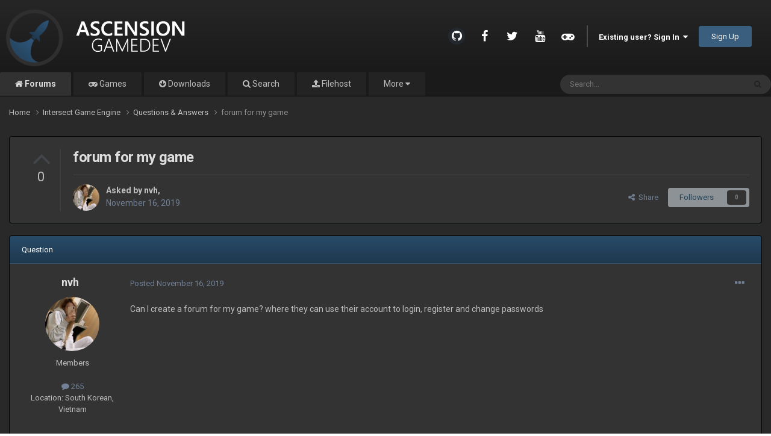

--- FILE ---
content_type: text/html;charset=UTF-8
request_url: https://www.ascensiongamedev.com/topic/4444-forum-for-my-game/
body_size: 11898
content:
<!DOCTYPE html>
<html lang="en-US" dir="ltr">
	<head>
		<meta charset="utf-8">
		<title>forum for my game - Questions &amp; Answers - Ascension Game Dev</title>
		
			<script>
  (function(i,s,o,g,r,a,m){i['GoogleAnalyticsObject']=r;i[r]=i[r]||function(){
  (i[r].q=i[r].q||[]).push(arguments)},i[r].l=1*new Date();a=s.createElement(o),
  m=s.getElementsByTagName(o)[0];a.async=1;a.src=g;m.parentNode.insertBefore(a,m)
  })(window,document,'script','https://www.ascensiongamedev.com/analytics.js','ga');

  ga('create', 'UA-59149351-1', 'auto');
  ga('send', 'pageview');

</script>
		
		

	<meta name="viewport" content="width=device-width, initial-scale=1">


	
	


	<meta name="twitter:card" content="summary" />



	
		
			
				<meta property="og:title" content="forum for my game">
			
		
	

	
		
			
				<meta property="og:type" content="website">
			
		
	

	
		
			
				<meta property="og:url" content="https://www.ascensiongamedev.com/topic/4444-forum-for-my-game/">
			
		
	

	
		
			
				<meta name="description" content="Can I create a forum for my game? where they can use their account to login, register and change passwords">
			
		
	

	
		
			
				<meta property="og:description" content="Can I create a forum for my game? where they can use their account to login, register and change passwords">
			
		
	

	
		
			
				<meta property="og:updated_time" content="2019-11-16T10:07:30Z">
			
		
	

	
		
			
				<meta property="og:site_name" content="Ascension Game Dev">
			
		
	

	
		
			
				<meta property="og:locale" content="en_US">
			
		
	


	
		<link rel="canonical" href="https://www.ascensiongamedev.com/topic/4444-forum-for-my-game/" />
	




<link rel="manifest" href="https://www.ascensiongamedev.com/manifest.webmanifest/">
<meta name="msapplication-config" content="https://www.ascensiongamedev.com/browserconfig.xml/">
<meta name="msapplication-starturl" content="/">
<meta name="application-name" content="Ascension Game Dev">
<meta name="apple-mobile-web-app-title" content="Ascension Game Dev">

	<meta name="theme-color" content="#ffffff">










<link rel="preload" href="//www.ascensiongamedev.com/applications/core/interface/font/fontawesome-webfont.woff2?v=4.7.0" as="font" crossorigin="anonymous">
		


	
		<link href="https://fonts.googleapis.com/css?family=Roboto:300,300i,400,400i,700,700i" rel="stylesheet" referrerpolicy="origin">
	



	<link rel='stylesheet' href='https://www.ascensiongamedev.com/uploads/css_built_7/341e4a57816af3ba440d891ca87450ff_framework.css?v=f72fa750a9' media='all'>

	<link rel='stylesheet' href='https://www.ascensiongamedev.com/uploads/css_built_7/05e81b71abe4f22d6eb8d1a929494829_responsive.css?v=f72fa750a9' media='all'>

	<link rel='stylesheet' href='https://www.ascensiongamedev.com/uploads/css_built_7/90eb5adf50a8c640f633d47fd7eb1778_core.css?v=f72fa750a9' media='all'>

	<link rel='stylesheet' href='https://www.ascensiongamedev.com/uploads/css_built_7/5a0da001ccc2200dc5625c3f3934497d_core_responsive.css?v=f72fa750a9' media='all'>

	<link rel='stylesheet' href='https://www.ascensiongamedev.com/uploads/css_built_7/24bd4821c74747f952801a16eb6c868a_main.css?v=f72fa750a9' media='all'>

	<link rel='stylesheet' href='https://www.ascensiongamedev.com/uploads/css_built_7/13136374e1b49ed2a6386fef2a59fb0c_skins.css?v=f72fa750a9' media='all'>

	<link rel='stylesheet' href='https://www.ascensiongamedev.com/uploads/css_built_7/62e269ced0fdab7e30e026f1d30ae516_forums.css?v=f72fa750a9' media='all'>

	<link rel='stylesheet' href='https://www.ascensiongamedev.com/uploads/css_built_7/76e62c573090645fb99a15a363d8620e_forums_responsive.css?v=f72fa750a9' media='all'>

	<link rel='stylesheet' href='https://www.ascensiongamedev.com/uploads/css_built_7/ebdea0c6a7dab6d37900b9190d3ac77b_topics.css?v=f72fa750a9' media='all'>




<link rel='stylesheet' href='https://www.ascensiongamedev.com/uploads/css_built_7/258adbb6e4f3e83cd3b355f84e3fa002_custom.css?v=f72fa750a9' media='all'>



		
		

	
	<link rel='shortcut icon' href='https://www.ascensiongamedev.com/uploads/monthly_2019_07/179035061_logo.png.02193079e330d120296181adda99ccba(1).png' type="image/png">

	</head>
	<body class="ipsApp ipsApp_front ipsJS_none ipsClearfix" data-controller="core.front.core.app"  data-message=""  data-pageapp="forums" data-pagelocation="front" data-pagemodule="forums" data-pagecontroller="topic" data-pageid="4444"   >
		<a href="#ipsLayout_mainArea" class="ipsHide" title="Go to main content on this page" accesskey="m">Jump to content</a>
		
			<div id="ipsLayout_header" class="ipsClearfix">
				





				<header>
					<div class="ipsLayout_container">
						


<a href='https://www.ascensiongamedev.com/' id='elLogo' accesskey='1'><img src="https://www.ascensiongamedev.com/uploads/monthly_2018_05/logo.png.02193079e330d120296181adda99ccba.png" alt='Ascension Game Dev'></a>

						
							

	<ul id='elUserNav' class='ipsList_inline cSignedOut ipsResponsive_showDesktop'>
		

	
		<li class='cUserNav_icon'>
			<a href='https://github.com/AscensionGameDev/' target='blank' class='cShareLink cShareLink_github'><i class='fa fa-github'></i></a>
		</li>
	


		<li class="cUserNav_icon">
			<a href="http://facebook.com/ascensiongamedev" target="blank" class="cShareLink" data-ipstooltip _title="Like us on Facebook!"><i class="fa fa-facebook"></i></a>
		</li>
	
		<li class="cUserNav_icon">
			<a href="https://twitter.com/ascension_dev" target="blank" class="cShareLink" data-ipstooltip _title="Follow us on Twitter!"><i class="fa fa-twitter"></i></a>
		</li>
	
		<li class="cUserNav_icon">
			<a href="https://www.youtube.com/channel/UCmUXjCW5o2NJwf0t_WqA2zA" target="blank" class="cShareLink" data-ipstooltip _title="Subscribe to us on Youtube!"><i class="fa fa-youtube"></i></a>
		</li>
	
		<li class="cUserNav_icon">
			<a href="http://www.indiedb.com/engines/intersect-engine" target="blank" class="cShareLink" data-ipstooltip _title="Vote for us on IndieDB!"><i class="fa fa-gamepad"></i></a>
		</li>
	


<li class="elUserNav_sep"></li>
        
		
        
        
            
            <li id='elSignInLink'>
                <a href='https://www.ascensiongamedev.com/login/' data-ipsMenu-closeOnClick="false" data-ipsMenu id='elUserSignIn'>
                    Existing user? Sign In &nbsp;<i class='fa fa-caret-down'></i>
                </a>
                
<div id='elUserSignIn_menu' class='ipsMenu ipsMenu_auto ipsHide'>
	<form accept-charset='utf-8' method='post' action='https://www.ascensiongamedev.com/login/'>
		<input type="hidden" name="csrfKey" value="84b110041266f307fc7ffa94a9b8ac3f">
		<input type="hidden" name="ref" value="aHR0cHM6Ly93d3cuYXNjZW5zaW9uZ2FtZWRldi5jb20vdG9waWMvNDQ0NC1mb3J1bS1mb3ItbXktZ2FtZS8=">
		<div data-role="loginForm">
			
			
			
				
<div class="ipsPad ipsForm ipsForm_vertical">
	<h4 class="ipsType_sectionHead">Sign In</h4>
	<br><br>
	<ul class='ipsList_reset'>
		<li class="ipsFieldRow ipsFieldRow_noLabel ipsFieldRow_fullWidth">
			
			
				<input type="text" placeholder="Display Name" name="auth" autocomplete="username">
			
		</li>
		<li class="ipsFieldRow ipsFieldRow_noLabel ipsFieldRow_fullWidth">
			<input type="password" placeholder="Password" name="password" autocomplete="current-password">
		</li>
		<li class="ipsFieldRow ipsFieldRow_checkbox ipsClearfix">
			<span class="ipsCustomInput">
				<input type="checkbox" name="remember_me" id="remember_me_checkbox" value="1" checked aria-checked="true">
				<span></span>
			</span>
			<div class="ipsFieldRow_content">
				<label class="ipsFieldRow_label" for="remember_me_checkbox">Remember me</label>
				<span class="ipsFieldRow_desc">Not recommended on shared computers</span>
			</div>
		</li>
		<li class="ipsFieldRow ipsFieldRow_fullWidth">
			<button type="submit" name="_processLogin" value="usernamepassword" class="ipsButton ipsButton_primary ipsButton_small" id="elSignIn_submit">Sign In</button>
			
				<p class="ipsType_right ipsType_small">
					
						<a href='https://www.ascensiongamedev.com/lostpassword/' data-ipsDialog data-ipsDialog-title='Forgot your password?'>
					
					Forgot your password?</a>
				</p>
			
		</li>
	</ul>
</div>
			
		</div>
	</form>
</div>
            </li>
            
        
		
			<li>
				
					<a href='https://www.ascensiongamedev.com/register/' data-ipsDialog data-ipsDialog-size='narrow' data-ipsDialog-title='Sign Up' id='elRegisterButton' class='ipsButton ipsButton_normal ipsButton_primary'>Sign Up</a>
				
			</li>
		
	</ul>

							
<ul class='ipsMobileHamburger ipsList_reset ipsResponsive_hideDesktop'>
	<li data-ipsDrawer data-ipsDrawer-drawerElem='#elMobileDrawer'>
		<a href='#' >
			
			
				
			
			
			
			<i class='fa fa-navicon'></i>
		</a>
	</li>
</ul>
						
					</div>
				</header>
				

	<nav data-controller='core.front.core.navBar' class='ipsNavBar_noSubBars ipsResponsive_showDesktop'>
		<div class='ipsNavBar_primary ipsLayout_container ipsNavBar_noSubBars'>
			<ul data-role="primaryNavBar" class='ipsClearfix'>
				


	
		
		
			
		
		<li class='ipsNavBar_active' data-active id='elNavSecondary_8' data-role="navBarItem" data-navApp="forums" data-navExt="Forums">
			
			
				<a href="https://www.ascensiongamedev.com"  data-navItem-id="8" data-navDefault>
					Forums<span class='ipsNavBar_active__identifier'></span>
				</a>
			
			
		</li>
	
	

	
		
		
		<li  id='elNavSecondary_42' data-role="navBarItem" data-navApp="core" data-navExt="CustomItem">
			
			
				<a href="https://www.ascensiongamedev.com/forum/19-games/"  data-navItem-id="42" >
					Games<span class='ipsNavBar_active__identifier'></span>
				</a>
			
			
		</li>
	
	

	
		
		
		<li  id='elNavSecondary_23' data-role="navBarItem" data-navApp="downloads" data-navExt="Downloads">
			
			
				<a href="https://www.ascensiongamedev.com/files/"  data-navItem-id="23" >
					Downloads<span class='ipsNavBar_active__identifier'></span>
				</a>
			
			
		</li>
	
	

	
		
		
		<li  id='elNavSecondary_7' data-role="navBarItem" data-navApp="core" data-navExt="Search">
			
			
				<a href="https://www.ascensiongamedev.com/search/"  data-navItem-id="7" >
					Search<span class='ipsNavBar_active__identifier'></span>
				</a>
			
			
		</li>
	
	

	
		
		
		<li  id='elNavSecondary_25' data-role="navBarItem" data-navApp="cms" data-navExt="Pages">
			
			
				<a href="https://www.ascensiongamedev.com/filehost/"  data-navItem-id="25" >
					Filehost<span class='ipsNavBar_active__identifier'></span>
				</a>
			
			
		</li>
	
	

	
		
		
		<li  id='elNavSecondary_44' data-role="navBarItem" data-navApp="core" data-navExt="CustomItem">
			
			
				<a href="https://discord.gg/qaJ8kRmdKA" target='_blank' rel="noopener" data-navItem-id="44" >
					Discord (🇺🇸/🇪🇸/🇺🇳)<span class='ipsNavBar_active__identifier'></span>
				</a>
			
			
		</li>
	
	

	
	

				<li class='ipsHide' id='elNavigationMore' data-role='navMore'>
					<a href='#' data-ipsMenu data-ipsMenu-appendTo='#elNavigationMore' id='elNavigationMore_dropdown'>More</a>
					<ul class='ipsNavBar_secondary ipsHide' data-role='secondaryNavBar'>
						<li class='ipsHide' id='elNavigationMore_more' data-role='navMore'>
							<a href='#' data-ipsMenu data-ipsMenu-appendTo='#elNavigationMore_more' id='elNavigationMore_more_dropdown'>More <i class='fa fa-caret-down'></i></a>
							<ul class='ipsHide ipsMenu ipsMenu_auto' id='elNavigationMore_more_dropdown_menu' data-role='moreDropdown'></ul>
						</li>
					</ul>
				</li>
			</ul>
			

	<div id="elSearchWrapper">
		<div id='elSearch' data-controller="core.front.core.quickSearch">
			<form accept-charset='utf-8' action='//www.ascensiongamedev.com/search/?do=quicksearch' method='post'>
                <input type='search' id='elSearchField' placeholder='Search...' name='q' autocomplete='off' aria-label='Search'>
                <details class='cSearchFilter'>
                    <summary class='cSearchFilter__text'></summary>
                    <ul class='cSearchFilter__menu'>
                        
                        <li><label><input type="radio" name="type" value="all" ><span class='cSearchFilter__menuText'>Everywhere</span></label></li>
                        
                            
                                <li><label><input type="radio" name="type" value='contextual_{&quot;type&quot;:&quot;forums_topic&quot;,&quot;nodes&quot;:53}' checked><span class='cSearchFilter__menuText'>This Forum</span></label></li>
                            
                                <li><label><input type="radio" name="type" value='contextual_{&quot;type&quot;:&quot;forums_topic&quot;,&quot;item&quot;:4444}' checked><span class='cSearchFilter__menuText'>This Topic</span></label></li>
                            
                        
                        
                            <li><label><input type="radio" name="type" value="core_statuses_status"><span class='cSearchFilter__menuText'>Status Updates</span></label></li>
                        
                            <li><label><input type="radio" name="type" value="forums_topic"><span class='cSearchFilter__menuText'>Topics</span></label></li>
                        
                            <li><label><input type="radio" name="type" value="downloads_file"><span class='cSearchFilter__menuText'>Files</span></label></li>
                        
                            <li><label><input type="radio" name="type" value="cms_pages_pageitem"><span class='cSearchFilter__menuText'>Pages</span></label></li>
                        
                            <li><label><input type="radio" name="type" value="core_members"><span class='cSearchFilter__menuText'>Members</span></label></li>
                        
                    </ul>
                </details>
				<button class='cSearchSubmit' type="submit" aria-label='Search'><i class="fa fa-search"></i></button>
			</form>
		</div>
	</div>

		</div>
	</nav>

				
<ul id='elMobileNav' class='ipsResponsive_hideDesktop' data-controller='core.front.core.mobileNav'>
	
		
			
			
				
				
			
				
					<li id='elMobileBreadcrumb'>
						<a href='https://www.ascensiongamedev.com/forum/53-questions-answers/'>
							<span>Questions &amp; Answers</span>
						</a>
					</li>
				
				
			
				
				
			
		
	
	
	
	<li class='ipsHide'>
		<a data-action="defaultStream" href='https://www.ascensiongamedev.com/discover/'><i class="fa fa-newspaper-o" aria-hidden="true"></i></a>
	</li>

	

	
		<li class='ipsJS_show'>
			<a href='https://www.ascensiongamedev.com/search/'><i class='fa fa-search'></i></a>
		</li>
	
</ul>
			</div>
		
		<main id="ipsLayout_body" class="ipsLayout_container">
			<div id="ipsLayout_contentArea">
				<div id="ipsLayout_contentWrapper">
					
<nav class='ipsBreadcrumb ipsBreadcrumb_top ipsFaded_withHover'>
	

	<ul class='ipsList_inline ipsPos_right'>
		
		<li  class='ipsHide'>
			<a data-action="defaultStream" class='ipsType_light '  href='https://www.ascensiongamedev.com/discover/'><i class="fa fa-newspaper-o" aria-hidden="true"></i> <span>All Activity</span></a>
		</li>
		
	</ul>

	<ul data-role="breadcrumbList">
		<li>
			<a title="Home" href='https://www.ascensiongamedev.com/'>
				<span>Home <i class='fa fa-angle-right'></i></span>
			</a>
		</li>
		
		
			<li>
				
					<a href='https://www.ascensiongamedev.com/forum/5-intersect-game-engine/'>
						<span>Intersect Game Engine <i class='fa fa-angle-right' aria-hidden="true"></i></span>
					</a>
				
			</li>
		
			<li>
				
					<a href='https://www.ascensiongamedev.com/forum/53-questions-answers/'>
						<span>Questions &amp; Answers <i class='fa fa-angle-right' aria-hidden="true"></i></span>
					</a>
				
			</li>
		
			<li>
				
					forum for my game
				
			</li>
		
	</ul>
</nav>
					
					<div id="ipsLayout_mainArea">
						
						
						
						

	




						



<div class="ipsPageHeader ipsResponsive_pull ipsBox ipsPadding sm:ipsPadding:half ipsMargin_bottom">
		
	
		<div class="ipsFlex ipsFlex-ai:stretch ipsFlex-jc:center">
			<ul class="ipsList_reset cRatingColumn cRatingColumn_question ipsType_center ipsMargin_right ipsFlex-flex:00 ipsBorder_right">
				
					<li>
						<span class="cAnswerRate cAnswerRate_up cAnswerRate_noPermission" data-ipstooltip title="Sign in to rate this question" ><i class="fa fa-angle-up"></i></span>
					</li>
				

					<li><span data-role="voteCount" data-votecount="0" class="cAnswerRating ">0</span></li>

				
			</ul>
			<div class="ipsFlex-flex:11">
	
	<div class="ipsFlex ipsFlex-ai:center ipsFlex-fw:wrap ipsGap:4">
		<div class="ipsFlex-flex:11">
			<h1 class="ipsType_pageTitle ipsContained_container">
				

				
				
					<span class="ipsType_break ipsContained">
						<span>forum for my game</span>
					</span>
				
			</h1>
			
			
		</div>
		
	</div>
	<hr class="ipsHr">
	<div class="ipsPageHeader__meta ipsFlex ipsFlex-jc:between ipsFlex-ai:center ipsFlex-fw:wrap ipsGap:3">
		<div class="ipsFlex-flex:11">
			<div class="ipsPhotoPanel ipsPhotoPanel_mini ipsPhotoPanel_notPhone ipsClearfix">
				


	<a href="https://www.ascensiongamedev.com/profile/5341-nvh/" rel="nofollow" data-ipsHover data-ipsHover-width="370" data-ipsHover-target="https://www.ascensiongamedev.com/profile/5341-nvh/?do=hovercard" class="ipsUserPhoto ipsUserPhoto_mini" title="Go to nvh's profile">
		<img src='https://www.ascensiongamedev.com/uploads/monthly_2021_07/A0427211-FCE6-4E99-ADCA-12A69F317BA1.thumb.jpeg.b09c33651a55aae15a4bbbd9b077477a.jpeg' alt='nvh' loading="lazy">
	</a>

				<div>
					<p class="ipsType_reset ipsType_blendLinks">
						<span class="ipsType_normal">
						
							<strong>Asked by 
<a href='https://www.ascensiongamedev.com/profile/5341-nvh/' data-ipsHover data-ipsHover-target='https://www.ascensiongamedev.com/profile/5341-nvh/?do=hovercard&amp;referrer=https%253A%252F%252Fwww.ascensiongamedev.com%252Ftopic%252F4444-forum-for-my-game%252F' title="Go to nvh's profile" class="ipsType_break">nvh</a>,</strong><br>
							<span class="ipsType_light"><time datetime='2019-11-16T06:25:39Z' title='11/16/2019 06:25  AM' data-short='6 yr'>November 16, 2019</time></span>
						
						</span>
					</p>
				</div>
			</div>
		</div>
		
			<div class="ipsFlex-flex:01 ipsResponsive_hidePhone">
				<div class="ipsShareLinks">
					
						


    <a href='#elShareItem_2144511789_menu' id='elShareItem_2144511789' data-ipsMenu class='ipsShareButton ipsButton ipsButton_verySmall ipsButton_link ipsButton_link--light'>
        <span><i class='fa fa-share-alt'></i></span> &nbsp;Share
    </a>

    <div class='ipsPadding ipsMenu ipsMenu_auto ipsHide' id='elShareItem_2144511789_menu' data-controller="core.front.core.sharelink">
        <ul class='ipsList_inline'>
            
                <li>
<a href="https://x.com/share?url=https%3A%2F%2Fwww.ascensiongamedev.com%2Ftopic%2F4444-forum-for-my-game%2F" class="cShareLink cShareLink_x" target="_blank" data-role="shareLink" title='Share on X' data-ipsTooltip rel='nofollow noopener'>
    <i class="fa fa-x"></i>
</a></li>
            
                <li>
<a href="https://www.facebook.com/sharer/sharer.php?u=https%3A%2F%2Fwww.ascensiongamedev.com%2Ftopic%2F4444-forum-for-my-game%2F" class="cShareLink cShareLink_facebook" target="_blank" data-role="shareLink" title='Share on Facebook' data-ipsTooltip rel='noopener nofollow'>
	<i class="fa fa-facebook"></i>
</a></li>
            
                <li>
<a href="https://www.reddit.com/submit?url=https%3A%2F%2Fwww.ascensiongamedev.com%2Ftopic%2F4444-forum-for-my-game%2F&amp;title=forum+for+my+game" rel="nofollow noopener" class="cShareLink cShareLink_reddit" target="_blank" title='Share on Reddit' data-ipsTooltip>
	<i class="fa fa-reddit"></i>
</a></li>
            
                <li>
<a href="https://pinterest.com/pin/create/button/?url=https://www.ascensiongamedev.com/topic/4444-forum-for-my-game/&amp;media=" class="cShareLink cShareLink_pinterest" rel="nofollow noopener" target="_blank" data-role="shareLink" title='Share on Pinterest' data-ipsTooltip>
	<i class="fa fa-pinterest"></i>
</a></li>
            
        </ul>
        
            <hr class='ipsHr'>
            <button class='ipsHide ipsButton ipsButton_verySmall ipsButton_light ipsButton_fullWidth ipsMargin_top:half' data-controller='core.front.core.webshare' data-role='webShare' data-webShareTitle='forum for my game' data-webShareText='forum for my game' data-webShareUrl='https://www.ascensiongamedev.com/topic/4444-forum-for-my-game/'>More sharing options...</button>
        
    </div>

					
					
                    

					



					



<div data-followApp='forums' data-followArea='topic' data-followID='4444' data-controller='core.front.core.followButton'>
	

	<a href='https://www.ascensiongamedev.com/login/' rel="nofollow" class="ipsFollow ipsPos_middle ipsButton ipsButton_light ipsButton_verySmall ipsButton_disabled" data-role="followButton" data-ipsTooltip title='Sign in to follow this'>
		<span>Followers</span>
		<span class='ipsCommentCount'>0</span>
	</a>

</div>
				</div>
			</div>
					
	</div>
	
	
			</div>
		</div>
	
</div>








<div class="ipsClearfix">
	<ul class="ipsToolList ipsToolList_horizontal ipsClearfix ipsSpacer_both ipsResponsive_hidePhone">
		
		
		
	</ul>
</div>

<div id="comments" data-controller="core.front.core.commentFeed,forums.front.topic.view, core.front.core.ignoredComments" data-autopoll data-baseurl="https://www.ascensiongamedev.com/topic/4444-forum-for-my-game/" data-lastpage data-feedid="topic-4444" class="cTopic ipsClear ipsSpacer_top">
	
		<div class="ipsBox ipsResponsive_pull">
			<h2 class="ipsType_sectionTitle ipsType_reset">Question</h2>
			



<a id='comment-41965'></a>
<article  id='elComment_41965' class='cPost ipsBox ipsResponsive_pull cPostQuestion ipsBox--child sm:ipsPadding_horizontal:half ipsComment  ipsComment_parent ipsClearfix ipsClear ipsColumns ipsColumns_noSpacing ipsColumns_collapsePhone    '>
	

	

	<div class='cAuthorPane_mobile ipsResponsive_showPhone'>
		<div class='cAuthorPane_photo'>
			<div class='cAuthorPane_photoWrap'>
				


	<a href="https://www.ascensiongamedev.com/profile/5341-nvh/" rel="nofollow" data-ipsHover data-ipsHover-width="370" data-ipsHover-target="https://www.ascensiongamedev.com/profile/5341-nvh/?do=hovercard" class="ipsUserPhoto ipsUserPhoto_large" title="Go to nvh's profile">
		<img src='https://www.ascensiongamedev.com/uploads/monthly_2021_07/A0427211-FCE6-4E99-ADCA-12A69F317BA1.thumb.jpeg.b09c33651a55aae15a4bbbd9b077477a.jpeg' alt='nvh' loading="lazy">
	</a>

				
				
			</div>
		</div>
		<div class='cAuthorPane_content'>
			<h3 class='ipsType_sectionHead cAuthorPane_author ipsType_break ipsType_blendLinks ipsFlex ipsFlex-ai:center'>
				
<a href='https://www.ascensiongamedev.com/profile/5341-nvh/' data-ipsHover data-ipsHover-target='https://www.ascensiongamedev.com/profile/5341-nvh/?do=hovercard&amp;referrer=https%253A%252F%252Fwww.ascensiongamedev.com%252Ftopic%252F4444-forum-for-my-game%252F' title="Go to nvh's profile" class="ipsType_break">nvh</a>
			</h3>
			<div class='ipsType_light ipsType_reset'>
				<a href='https://www.ascensiongamedev.com/topic/4444-forum-for-my-game/?do=findComment&amp;comment=41965' rel="nofollow" class='ipsType_blendLinks'>Posted <time datetime='2019-11-16T06:25:39Z' title='11/16/2019 06:25  AM' data-short='6 yr'>November 16, 2019</time></a>
				
			</div>
		</div>
	</div>
	<aside class='ipsComment_author cAuthorPane ipsColumn ipsColumn_medium ipsResponsive_hidePhone'>
		<h3 class='ipsType_sectionHead cAuthorPane_author ipsType_blendLinks ipsType_break'><strong>
<a href='https://www.ascensiongamedev.com/profile/5341-nvh/' data-ipsHover data-ipsHover-target='https://www.ascensiongamedev.com/profile/5341-nvh/?do=hovercard&amp;referrer=https%253A%252F%252Fwww.ascensiongamedev.com%252Ftopic%252F4444-forum-for-my-game%252F' title="Go to nvh's profile" class="ipsType_break">nvh</a></strong>
			
		</h3>
		<ul class='cAuthorPane_info ipsList_reset'>
			<li data-role='photo' class='cAuthorPane_photo'>
				<div class='cAuthorPane_photoWrap'>
					


	<a href="https://www.ascensiongamedev.com/profile/5341-nvh/" rel="nofollow" data-ipsHover data-ipsHover-width="370" data-ipsHover-target="https://www.ascensiongamedev.com/profile/5341-nvh/?do=hovercard" class="ipsUserPhoto ipsUserPhoto_large" title="Go to nvh's profile">
		<img src='https://www.ascensiongamedev.com/uploads/monthly_2021_07/A0427211-FCE6-4E99-ADCA-12A69F317BA1.thumb.jpeg.b09c33651a55aae15a4bbbd9b077477a.jpeg' alt='nvh' loading="lazy">
	</a>

					
					
				</div>
			</li>
			
				<li data-role='group'>Members</li>
				
			
			
				<li data-role='stats' class='ipsMargin_top'>
					<ul class="ipsList_reset ipsType_light ipsFlex ipsFlex-ai:center ipsFlex-jc:center ipsGap_row:2 cAuthorPane_stats">
						<li>
							
								<a href="https://www.ascensiongamedev.com/profile/5341-nvh/content/" rel="nofollow" title="265 posts" data-ipsTooltip class="ipsType_blendLinks">
							
								<i class="fa fa-comment"></i> 265
							
								</a>
							
						</li>
						
					</ul>
				</li>
			
			
				

	
	<li data-role='custom-field' class='ipsResponsive_hidePhone ipsType_break'>
		
<span class='ft'>Location: </span><span class='fc'>South Korean, Vietnam</span>
	</li>
	

			
		</ul>
	</aside>
	<div class='ipsColumn ipsColumn_fluid ipsMargin:none'>
		

<div id='comment-41965_wrap' data-controller='core.front.core.comment' data-commentApp='forums' data-commentType='forums' data-commentID="41965" data-quoteData='{&quot;userid&quot;:5341,&quot;username&quot;:&quot;nvh&quot;,&quot;timestamp&quot;:1573885539,&quot;contentapp&quot;:&quot;forums&quot;,&quot;contenttype&quot;:&quot;forums&quot;,&quot;contentid&quot;:4444,&quot;contentclass&quot;:&quot;forums_Topic&quot;,&quot;contentcommentid&quot;:41965}' class='ipsComment_content ipsType_medium'>

	<div class='ipsComment_meta ipsType_light ipsFlex ipsFlex-ai:center ipsFlex-jc:between ipsFlex-fd:row-reverse'>
		<div class='ipsType_light ipsType_reset ipsType_blendLinks ipsComment_toolWrap'>
			<div class='ipsResponsive_hidePhone ipsComment_badges'>
				<ul class='ipsList_reset ipsFlex ipsFlex-jc:end ipsFlex-fw:wrap ipsGap:2 ipsGap_row:1'>
					
					
					
					
					
				</ul>
			</div>
			<ul class='ipsList_reset ipsComment_tools'>
				<li>
					<a href='#elControls_41965_menu' class='ipsComment_ellipsis' id='elControls_41965' title='More options...' data-ipsMenu data-ipsMenu-appendTo='#comment-41965_wrap'><i class='fa fa-ellipsis-h'></i></a>
					<ul id='elControls_41965_menu' class='ipsMenu ipsMenu_narrow ipsHide'>
						
						
							<li class='ipsMenu_item'><a href='https://www.ascensiongamedev.com/topic/4444-forum-for-my-game/' title='Share this post' data-ipsDialog data-ipsDialog-size='narrow' data-ipsDialog-content='#elShareComment_41965_menu' data-ipsDialog-title="Share this post" id='elSharePost_41965' data-role='shareComment'>Share</a></li>
						
                        
						
						
						
							
								
							
							
							
							
							
							
						
					</ul>
				</li>
				
			</ul>
		</div>

		<div class='ipsType_reset ipsResponsive_hidePhone'>
			<a href='https://www.ascensiongamedev.com/topic/4444-forum-for-my-game/?do=findComment&amp;comment=41965' rel="nofollow" class='ipsType_blendLinks'>Posted <time datetime='2019-11-16T06:25:39Z' title='11/16/2019 06:25  AM' data-short='6 yr'>November 16, 2019</time></a>
			
			<span class='ipsResponsive_hidePhone'>
				
				
			</span>
		</div>
	</div>

	

    

	<div class='cPost_contentWrap'>
		
		<div data-role='commentContent' class='ipsType_normal ipsType_richText ipsPadding_bottom ipsContained' data-controller='core.front.core.lightboxedImages'>
			<p>
	Can I create a forum for my game? where they can use their account to login, register and change passwords
</p>

			
		</div>

		

		
	</div>

	

	



<div class='ipsPadding ipsHide cPostShareMenu' id='elShareComment_41965_menu'>
	<h5 class='ipsType_normal ipsType_reset'>Link to comment</h5>
	
		
	
	
	<input type='text' value='https://www.ascensiongamedev.com/topic/4444-forum-for-my-game/' class='ipsField_fullWidth'>

	
	<h5 class='ipsType_normal ipsType_reset ipsSpacer_top'>Share on other sites</h5>
	

	<ul class='ipsList_inline ipsList_noSpacing ipsClearfix' data-controller="core.front.core.sharelink">
		
			<li>
<a href="https://x.com/share?url=https%3A%2F%2Fwww.ascensiongamedev.com%2Ftopic%2F4444-forum-for-my-game%2F%3Fdo%3DfindComment%26comment%3D41965" class="cShareLink cShareLink_x" target="_blank" data-role="shareLink" title='Share on X' data-ipsTooltip rel='nofollow noopener'>
    <i class="fa fa-x"></i>
</a></li>
		
			<li>
<a href="https://www.facebook.com/sharer/sharer.php?u=https%3A%2F%2Fwww.ascensiongamedev.com%2Ftopic%2F4444-forum-for-my-game%2F%3Fdo%3DfindComment%26comment%3D41965" class="cShareLink cShareLink_facebook" target="_blank" data-role="shareLink" title='Share on Facebook' data-ipsTooltip rel='noopener nofollow'>
	<i class="fa fa-facebook"></i>
</a></li>
		
			<li>
<a href="https://www.reddit.com/submit?url=https%3A%2F%2Fwww.ascensiongamedev.com%2Ftopic%2F4444-forum-for-my-game%2F%3Fdo%3DfindComment%26comment%3D41965&amp;title=forum+for+my+game" rel="nofollow noopener" class="cShareLink cShareLink_reddit" target="_blank" title='Share on Reddit' data-ipsTooltip>
	<i class="fa fa-reddit"></i>
</a></li>
		
			<li>
<a href="https://pinterest.com/pin/create/button/?url=https://www.ascensiongamedev.com/topic/4444-forum-for-my-game/?do=findComment%26comment=41965&amp;media=" class="cShareLink cShareLink_pinterest" rel="nofollow noopener" target="_blank" data-role="shareLink" title='Share on Pinterest' data-ipsTooltip>
	<i class="fa fa-pinterest"></i>
</a></li>
		
	</ul>


	<hr class='ipsHr'>
	<button class='ipsHide ipsButton ipsButton_small ipsButton_light ipsButton_fullWidth ipsMargin_top:half' data-controller='core.front.core.webshare' data-role='webShare' data-webShareTitle='forum for my game' data-webShareText='Can I create a forum for my game? where they can use their account to login, register and change passwords
 ' data-webShareUrl='https://www.ascensiongamedev.com/topic/4444-forum-for-my-game/?do=findComment&amp;comment=41965'>More sharing options...</button>

	
</div>
</div>
	</div>
</article>
		</div>
		
		
					
		<div class="ipsSpacer_both">
			<div class="ipsBox ipsResponsive_pull ipsMargin_bottom">
				<h2 class="ipsType_sectionTitle ipsType_reset ipsHide">1 answer to this question</h2>
				<div class="ipsPadding:half ipsClearfix">
					<ul class="ipsPos_right ipsButtonRow ipsClearfix sm:ipsMargin_bottom:half">
						
						<li>
							<a href="https://www.ascensiongamedev.com/topic/4444-forum-for-my-game/" id="elSortBy_answers" class="ipsButtonRow_active">Sort by votes</a>
						</li>
						<li>
							<a href="https://www.ascensiongamedev.com/topic/4444-forum-for-my-game/?sortby=date" id="elSortBy_date" >Sort by date</a>
						</li>
					</ul>
					
				</div>
			</div>
		</div>
	

	

<div data-controller='core.front.core.recommendedComments' data-url='https://www.ascensiongamedev.com/topic/4444-forum-for-my-game/?recommended=comments' class='ipsRecommendedComments ipsHide'>
	<div data-role="recommendedComments">
		<h2 class='ipsType_sectionHead ipsType_large ipsType_bold ipsMargin_bottom'>Recommended Posts</h2>
		
	</div>
</div>
	
	<div id="elPostFeed" data-role="commentFeed" data-controller="core.front.core.moderation"  data-topicanswerid="41967" >
		<form action="https://www.ascensiongamedev.com/topic/4444-forum-for-my-game/?csrfKey=84b110041266f307fc7ffa94a9b8ac3f&amp;do=multimodComment" method="post" data-ipspageaction data-role="moderationTools">
			
			
				

					

					
					



<a id='comment-41967'></a>
<article  id='elComment_41967' class='cPost ipsBox ipsResponsive_pull cPostQuestion ipsComment  ipsComment_parent ipsClearfix ipsClear ipsColumns ipsColumns_noSpacing ipsColumns_collapsePhone    '>
	
		

<div class='cRatingColumn ipsClearfix cRatingColumn_on  ipsColumn ipsColumn_narrow ipsType_center' data-controller='forums.front.topic.answers'>
	
	<ul class='ipsList_reset cPostRating_controls'>
	
		
			<li class='cPostRating_bestAnswer'>
				
					
						<strong class='cBestAnswerIndicator' data-ipsTooltip title='Best answer to this question'><i class='fa fa-check'></i></strong>
					
				
			</li>
		
	
		
			<li class='cPostRating_up'>
				<span class='cAnswerRate cAnswerRate_up cAnswerRate_noPermission' data-ipsTooltip title='Sign in to rate this answer'><i class='fa fa-angle-up'></i></span>
			</li>
		

			<li class='cPostRating_count'>
				<span title=" vote" data-role="voteCount" data-voteCount="1" class='cAnswerRating '>1</span>
			</li>

		
			<li  class='cPostRating_down'>
				<span class='cAnswerRate cAnswerRate_down cAnswerRate_noPermission' data-ipsTooltip title='Sign in to rate this answer'><i class='fa fa-angle-down'></i></span>
			</li>
		
	
	</ul>

</div>
	

	

	<div class='cAuthorPane_mobile ipsResponsive_showPhone'>
		<div class='cAuthorPane_photo'>
			<div class='cAuthorPane_photoWrap'>
				


	<a href="https://www.ascensiongamedev.com/profile/1-jcsnider/" rel="nofollow" data-ipsHover data-ipsHover-width="370" data-ipsHover-target="https://www.ascensiongamedev.com/profile/1-jcsnider/?do=hovercard" class="ipsUserPhoto ipsUserPhoto_large" title="Go to jcsnider's profile">
		<img src='https://www.ascensiongamedev.com/uploads/monthly_2017_10/MyAvatar.thumb.png.88a2adc92718d35ed94c303ce706e50f.png' alt='jcsnider' loading="lazy">
	</a>

				
				<span class="cAuthorPane_badge cAuthorPane_badge--moderator" data-ipsTooltip title="jcsnider is a moderator"></span>
				
				
			</div>
		</div>
		<div class='cAuthorPane_content'>
			<h3 class='ipsType_sectionHead cAuthorPane_author ipsType_break ipsType_blendLinks ipsFlex ipsFlex-ai:center'>
				
<a href='https://www.ascensiongamedev.com/profile/1-jcsnider/' data-ipsHover data-ipsHover-target='https://www.ascensiongamedev.com/profile/1-jcsnider/?do=hovercard&amp;referrer=https%253A%252F%252Fwww.ascensiongamedev.com%252Ftopic%252F4444-forum-for-my-game%252F' title="Go to jcsnider's profile" class="ipsType_break"><strong style='color:#bb22dd;'>jcsnider</strong></a>
			</h3>
			<div class='ipsType_light ipsType_reset'>
				<a href='https://www.ascensiongamedev.com/topic/4444-forum-for-my-game/?do=findComment&amp;comment=41967' rel="nofollow" class='ipsType_blendLinks'>Posted <time datetime='2019-11-16T10:07:30Z' title='11/16/2019 10:07  AM' data-short='6 yr'>November 16, 2019</time></a>
				
			</div>
		</div>
	</div>
	<aside class='ipsComment_author cAuthorPane ipsColumn ipsColumn_medium ipsResponsive_hidePhone'>
		<h3 class='ipsType_sectionHead cAuthorPane_author ipsType_blendLinks ipsType_break'><strong>
<a href='https://www.ascensiongamedev.com/profile/1-jcsnider/' data-ipsHover data-ipsHover-target='https://www.ascensiongamedev.com/profile/1-jcsnider/?do=hovercard&amp;referrer=https%253A%252F%252Fwww.ascensiongamedev.com%252Ftopic%252F4444-forum-for-my-game%252F' title="Go to jcsnider's profile" class="ipsType_break">jcsnider</a></strong>
			
		</h3>
		<ul class='cAuthorPane_info ipsList_reset'>
			<li data-role='photo' class='cAuthorPane_photo'>
				<div class='cAuthorPane_photoWrap'>
					


	<a href="https://www.ascensiongamedev.com/profile/1-jcsnider/" rel="nofollow" data-ipsHover data-ipsHover-width="370" data-ipsHover-target="https://www.ascensiongamedev.com/profile/1-jcsnider/?do=hovercard" class="ipsUserPhoto ipsUserPhoto_large" title="Go to jcsnider's profile">
		<img src='https://www.ascensiongamedev.com/uploads/monthly_2017_10/MyAvatar.thumb.png.88a2adc92718d35ed94c303ce706e50f.png' alt='jcsnider' loading="lazy">
	</a>

					
						<span class="cAuthorPane_badge cAuthorPane_badge--moderator" data-ipsTooltip title="jcsnider is a moderator"></span>
					
					
				</div>
			</li>
			
				<li data-role='group'><strong style='color:#bb22dd;'>Administrators</strong></li>
				
					<li data-role='group-icon'><img src='https://www.ascensiongamedev.com/uploads/team_admin.png' alt='' class='cAuthorGroupIcon'></li>
				
			
			
				<li data-role='stats' class='ipsMargin_top'>
					<ul class="ipsList_reset ipsType_light ipsFlex ipsFlex-ai:center ipsFlex-jc:center ipsGap_row:2 cAuthorPane_stats">
						<li>
							
								<a href="https://www.ascensiongamedev.com/profile/1-jcsnider/content/" rel="nofollow" title="4,905 posts" data-ipsTooltip class="ipsType_blendLinks">
							
								<i class="fa fa-comment"></i> 4.9k
							
								</a>
							
						</li>
						
							<li>
								
									<a href='https://www.ascensiongamedev.com/profile/1-jcsnider/solutions/' rel="nofollow" title="728 solutions" data-ipsTooltip class='ipsType_blendLinks'>
										
									   <i class='fa fa-check-circle'></i> 728
								
									</a>
								
							</li>
						
					</ul>
				</li>
			
			
				

			
		</ul>
	</aside>
	<div class='ipsColumn ipsColumn_fluid ipsMargin:none'>
		

<div id='comment-41967_wrap' data-controller='core.front.core.comment' data-commentApp='forums' data-commentType='forums' data-commentID="41967" data-quoteData='{&quot;userid&quot;:1,&quot;username&quot;:&quot;jcsnider&quot;,&quot;timestamp&quot;:1573898850,&quot;contentapp&quot;:&quot;forums&quot;,&quot;contenttype&quot;:&quot;forums&quot;,&quot;contentid&quot;:4444,&quot;contentclass&quot;:&quot;forums_Topic&quot;,&quot;contentcommentid&quot;:41967}' class='ipsComment_content ipsType_medium'>

	<div class='ipsComment_meta ipsType_light ipsFlex ipsFlex-ai:center ipsFlex-jc:between ipsFlex-fd:row-reverse'>
		<div class='ipsType_light ipsType_reset ipsType_blendLinks ipsComment_toolWrap'>
			<div class='ipsResponsive_hidePhone ipsComment_badges'>
				<ul class='ipsList_reset ipsFlex ipsFlex-jc:end ipsFlex-fw:wrap ipsGap:2 ipsGap_row:1'>
					
					
					
					
					
				</ul>
			</div>
			<ul class='ipsList_reset ipsComment_tools'>
				<li>
					<a href='#elControls_41967_menu' class='ipsComment_ellipsis' id='elControls_41967' title='More options...' data-ipsMenu data-ipsMenu-appendTo='#comment-41967_wrap'><i class='fa fa-ellipsis-h'></i></a>
					<ul id='elControls_41967_menu' class='ipsMenu ipsMenu_narrow ipsHide'>
						
						
							<li class='ipsMenu_item'><a href='https://www.ascensiongamedev.com/topic/4444-forum-for-my-game/?do=findComment&amp;comment=41967' rel="nofollow" title='Share this post' data-ipsDialog data-ipsDialog-size='narrow' data-ipsDialog-content='#elShareComment_41967_menu' data-ipsDialog-title="Share this post" id='elSharePost_41967' data-role='shareComment'>Share</a></li>
						
                        
						
						
						
							
								
							
							
							
							
							
							
						
					</ul>
				</li>
				
			</ul>
		</div>

		<div class='ipsType_reset ipsResponsive_hidePhone'>
			<a href='https://www.ascensiongamedev.com/topic/4444-forum-for-my-game/?do=findComment&amp;comment=41967' rel="nofollow" class='ipsType_blendLinks'>Posted <time datetime='2019-11-16T10:07:30Z' title='11/16/2019 10:07  AM' data-short='6 yr'>November 16, 2019</time></a>
			
			<span class='ipsResponsive_hidePhone'>
				
				
			</span>
		</div>
	</div>

	

    

	<div class='cPost_contentWrap'>
		
		<div data-role='commentContent' class='ipsType_normal ipsType_richText ipsPadding_bottom ipsContained' data-controller='core.front.core.lightboxedImages'>
			<p>
	You'd have to program a custom authentication bridge for your forum that uses the servers API for account management and credential verification. That's very complex and would require some extensive programming knowledge to pull off. 
</p>

			
		</div>

		

		
			

		
	</div>

	

	



<div class='ipsPadding ipsHide cPostShareMenu' id='elShareComment_41967_menu'>
	<h5 class='ipsType_normal ipsType_reset'>Link to comment</h5>
	
		
	
	
	<input type='text' value='https://www.ascensiongamedev.com/topic/4444-forum-for-my-game/?do=findComment&amp;comment=41967' class='ipsField_fullWidth'>

	
	<h5 class='ipsType_normal ipsType_reset ipsSpacer_top'>Share on other sites</h5>
	

	<ul class='ipsList_inline ipsList_noSpacing ipsClearfix' data-controller="core.front.core.sharelink">
		
			<li>
<a href="https://x.com/share?url=https%3A%2F%2Fwww.ascensiongamedev.com%2Ftopic%2F4444-forum-for-my-game%2F%3Fdo%3DfindComment%26comment%3D41967" class="cShareLink cShareLink_x" target="_blank" data-role="shareLink" title='Share on X' data-ipsTooltip rel='nofollow noopener'>
    <i class="fa fa-x"></i>
</a></li>
		
			<li>
<a href="https://www.facebook.com/sharer/sharer.php?u=https%3A%2F%2Fwww.ascensiongamedev.com%2Ftopic%2F4444-forum-for-my-game%2F%3Fdo%3DfindComment%26comment%3D41967" class="cShareLink cShareLink_facebook" target="_blank" data-role="shareLink" title='Share on Facebook' data-ipsTooltip rel='noopener nofollow'>
	<i class="fa fa-facebook"></i>
</a></li>
		
			<li>
<a href="https://www.reddit.com/submit?url=https%3A%2F%2Fwww.ascensiongamedev.com%2Ftopic%2F4444-forum-for-my-game%2F%3Fdo%3DfindComment%26comment%3D41967&amp;title=forum+for+my+game" rel="nofollow noopener" class="cShareLink cShareLink_reddit" target="_blank" title='Share on Reddit' data-ipsTooltip>
	<i class="fa fa-reddit"></i>
</a></li>
		
			<li>
<a href="https://pinterest.com/pin/create/button/?url=https://www.ascensiongamedev.com/topic/4444-forum-for-my-game/?do=findComment%26comment=41967&amp;media=" class="cShareLink cShareLink_pinterest" rel="nofollow noopener" target="_blank" data-role="shareLink" title='Share on Pinterest' data-ipsTooltip>
	<i class="fa fa-pinterest"></i>
</a></li>
		
	</ul>


	<hr class='ipsHr'>
	<button class='ipsHide ipsButton ipsButton_small ipsButton_light ipsButton_fullWidth ipsMargin_top:half' data-controller='core.front.core.webshare' data-role='webShare' data-webShareTitle='forum for my game' data-webShareText='You&#039;d have to program a custom authentication bridge for your forum that uses the servers API for account management and credential verification. That&#039;s very complex and would require some extensive programming knowledge to pull off. 
 ' data-webShareUrl='https://www.ascensiongamedev.com/topic/4444-forum-for-my-game/?do=findComment&amp;comment=41967'>More sharing options...</button>

	
</div>
</div>
	</div>
</article>
					
					
					
				
			
			
<input type="hidden" name="csrfKey" value="84b110041266f307fc7ffa94a9b8ac3f" />


		</form>
	</div>

	
	
	
	
	

	
		<div class="ipsBox ipsPadding ipsResponsive_pull ipsResponsive_showPhone ipsMargin_top">
			<div class="ipsShareLinks">
				
					


    <a href='#elShareItem_871238616_menu' id='elShareItem_871238616' data-ipsMenu class='ipsShareButton ipsButton ipsButton_verySmall ipsButton_light '>
        <span><i class='fa fa-share-alt'></i></span> &nbsp;Share
    </a>

    <div class='ipsPadding ipsMenu ipsMenu_auto ipsHide' id='elShareItem_871238616_menu' data-controller="core.front.core.sharelink">
        <ul class='ipsList_inline'>
            
                <li>
<a href="https://x.com/share?url=https%3A%2F%2Fwww.ascensiongamedev.com%2Ftopic%2F4444-forum-for-my-game%2F" class="cShareLink cShareLink_x" target="_blank" data-role="shareLink" title='Share on X' data-ipsTooltip rel='nofollow noopener'>
    <i class="fa fa-x"></i>
</a></li>
            
                <li>
<a href="https://www.facebook.com/sharer/sharer.php?u=https%3A%2F%2Fwww.ascensiongamedev.com%2Ftopic%2F4444-forum-for-my-game%2F" class="cShareLink cShareLink_facebook" target="_blank" data-role="shareLink" title='Share on Facebook' data-ipsTooltip rel='noopener nofollow'>
	<i class="fa fa-facebook"></i>
</a></li>
            
                <li>
<a href="https://www.reddit.com/submit?url=https%3A%2F%2Fwww.ascensiongamedev.com%2Ftopic%2F4444-forum-for-my-game%2F&amp;title=forum+for+my+game" rel="nofollow noopener" class="cShareLink cShareLink_reddit" target="_blank" title='Share on Reddit' data-ipsTooltip>
	<i class="fa fa-reddit"></i>
</a></li>
            
                <li>
<a href="https://pinterest.com/pin/create/button/?url=https://www.ascensiongamedev.com/topic/4444-forum-for-my-game/&amp;media=" class="cShareLink cShareLink_pinterest" rel="nofollow noopener" target="_blank" data-role="shareLink" title='Share on Pinterest' data-ipsTooltip>
	<i class="fa fa-pinterest"></i>
</a></li>
            
        </ul>
        
            <hr class='ipsHr'>
            <button class='ipsHide ipsButton ipsButton_verySmall ipsButton_light ipsButton_fullWidth ipsMargin_top:half' data-controller='core.front.core.webshare' data-role='webShare' data-webShareTitle='forum for my game' data-webShareText='forum for my game' data-webShareUrl='https://www.ascensiongamedev.com/topic/4444-forum-for-my-game/'>More sharing options...</button>
        
    </div>

				
				
                

                



<div data-followApp='forums' data-followArea='topic' data-followID='4444' data-controller='core.front.core.followButton'>
	

	<a href='https://www.ascensiongamedev.com/login/' rel="nofollow" class="ipsFollow ipsPos_middle ipsButton ipsButton_light ipsButton_verySmall ipsButton_disabled" data-role="followButton" data-ipsTooltip title='Sign in to follow this'>
		<span>Followers</span>
		<span class='ipsCommentCount'>0</span>
	</a>

</div>
				
			</div>
		</div>
	
</div>



<div class="ipsPager ipsSpacer_top">
	<div class="ipsPager_prev">
		
			<a href="https://www.ascensiongamedev.com/forum/53-questions-answers/" title="Go to Questions &amp; Answers" rel="parent">
				<span class="ipsPager_type">Go to question listing</span>
			</a>
		
	</div>
	
</div>


						


					</div>
					


					
<nav class='ipsBreadcrumb ipsBreadcrumb_bottom ipsFaded_withHover'>
	
		


	

	<ul class='ipsList_inline ipsPos_right'>
		
		<li  class='ipsHide'>
			<a data-action="defaultStream" class='ipsType_light '  href='https://www.ascensiongamedev.com/discover/'><i class="fa fa-newspaper-o" aria-hidden="true"></i> <span>All Activity</span></a>
		</li>
		
	</ul>

	<ul data-role="breadcrumbList">
		<li>
			<a title="Home" href='https://www.ascensiongamedev.com/'>
				<span>Home <i class='fa fa-angle-right'></i></span>
			</a>
		</li>
		
		
			<li>
				
					<a href='https://www.ascensiongamedev.com/forum/5-intersect-game-engine/'>
						<span>Intersect Game Engine <i class='fa fa-angle-right' aria-hidden="true"></i></span>
					</a>
				
			</li>
		
			<li>
				
					<a href='https://www.ascensiongamedev.com/forum/53-questions-answers/'>
						<span>Questions &amp; Answers <i class='fa fa-angle-right' aria-hidden="true"></i></span>
					</a>
				
			</li>
		
			<li>
				
					forum for my game
				
			</li>
		
	</ul>
</nav>
				</div>
			</div>
			
		</main>

	
		<div class='chatBar right ' data-controller='bim.chatbox.main'>
			
			
		</div>
	

		
			<footer id="ipsLayout_footer" class="ipsClearfix">
				<div class="ipsLayout_container">
					
					

<ul id='elFooterSocialLinks' class='ipsList_inline ipsType_center ipsSpacer_top'>
	
</ul>


<ul class='ipsList_inline ipsType_center ipsSpacer_top' id="elFooterLinks">
	
	
	
	
		<li>
			<a href='#elNavTheme_menu' id='elNavTheme' data-ipsMenu data-ipsMenu-above>Theme <i class='fa fa-caret-down'></i></a>
			<ul id='elNavTheme_menu' class='ipsMenu ipsMenu_selectable ipsHide'>
			
				<li class='ipsMenu_item ipsMenu_itemChecked'>
					<form action="//www.ascensiongamedev.com/theme/?csrfKey=84b110041266f307fc7ffa94a9b8ac3f" method="post">
					<input type="hidden" name="ref" value="aHR0cHM6Ly93d3cuYXNjZW5zaW9uZ2FtZWRldi5jb20vdG9waWMvNDQ0NC1mb3J1bS1mb3ItbXktZ2FtZS8=">
					<button type='submit' name='id' value='7' class='ipsButton ipsButton_link ipsButton_link_secondary'>Ascension Game Dev (Default)</button>
					</form>
				</li>
			
				<li class='ipsMenu_item'>
					<form action="//www.ascensiongamedev.com/theme/?csrfKey=84b110041266f307fc7ffa94a9b8ac3f" method="post">
					<input type="hidden" name="ref" value="aHR0cHM6Ly93d3cuYXNjZW5zaW9uZ2FtZWRldi5jb20vdG9waWMvNDQ0NC1mb3J1bS1mb3ItbXktZ2FtZS8=">
					<button type='submit' name='id' value='9' class='ipsButton ipsButton_link ipsButton_link_secondary'>Ascended Game Dev (Nyancat) </button>
					</form>
				</li>
			
			</ul>
		</li>
	
	
	
		<li><a rel="nofollow" href='https://www.ascensiongamedev.com/contact/' >Contact Us</a></li>
	
    <li><a rel="nofollow" href='/rules'>Rules</a></li>
</ul>	


<p id='elCopyright'>
	<span id='elCopyright_userLine'>Copyright © 2025 Ascension Game Dev</span>
	<a rel='nofollow' title='Invision Community' href='https://www.invisioncommunity.com/'>Powered by Invision Community</a>
</p>
				</div>
			</footer>
			
<div id='elMobileDrawer' class='ipsDrawer ipsHide'>
	<div class='ipsDrawer_menu'>
		<a href='#' class='ipsDrawer_close' data-action='close'><span>&times;</span></a>
		<div class='ipsDrawer_content ipsFlex ipsFlex-fd:column'>
			
				<div class='ipsPadding ipsBorder_bottom'>
					<ul class='ipsToolList ipsToolList_vertical'>
						<li>
							<a href='https://www.ascensiongamedev.com/login/' id='elSigninButton_mobile' class='ipsButton ipsButton_light ipsButton_small ipsButton_fullWidth'>Existing user? Sign In</a>
						</li>
						
							<li>
								
									<a href='https://www.ascensiongamedev.com/register/' data-ipsDialog data-ipsDialog-size='narrow' data-ipsDialog-title='Sign Up' data-ipsDialog-fixed='true' id='elRegisterButton_mobile' class='ipsButton ipsButton_small ipsButton_fullWidth ipsButton_important'>Sign Up</a>
								
							</li>
						
					</ul>
				</div>
			

			
				<ul class="elMobileDrawer__social ipsList_inline ipsType_center ipsMargin_vertical">
					

	
		<li class='cUserNav_icon'>
			<a href='https://github.com/AscensionGameDev/' target='blank' class='cShareLink cShareLink_github'><i class='fa fa-github'></i></a>
		</li>
	


		<li class="cUserNav_icon">
			<a href="http://facebook.com/ascensiongamedev" target="blank" class="cShareLink" data-ipstooltip _title="Like us on Facebook!"><i class="fa fa-facebook"></i></a>
		</li>
	
		<li class="cUserNav_icon">
			<a href="https://twitter.com/ascension_dev" target="blank" class="cShareLink" data-ipstooltip _title="Follow us on Twitter!"><i class="fa fa-twitter"></i></a>
		</li>
	
		<li class="cUserNav_icon">
			<a href="https://www.youtube.com/channel/UCmUXjCW5o2NJwf0t_WqA2zA" target="blank" class="cShareLink" data-ipstooltip _title="Subscribe to us on Youtube!"><i class="fa fa-youtube"></i></a>
		</li>
	
		<li class="cUserNav_icon">
			<a href="http://www.indiedb.com/engines/intersect-engine" target="blank" class="cShareLink" data-ipstooltip _title="Vote for us on IndieDB!"><i class="fa fa-gamepad"></i></a>
		</li>
	


<li class="elUserNav_sep"></li>
				</ul>
			

			<ul class='ipsDrawer_list ipsFlex-flex:11'>
				

				
				
				
				
					
						
						
							<li><a href='https://www.ascensiongamedev.com' >Forums</a></li>
						
					
				
					
						
						
							<li><a href='https://www.ascensiongamedev.com/forum/19-games/' >Games</a></li>
						
					
				
					
						
						
							<li><a href='https://www.ascensiongamedev.com/files/' >Downloads</a></li>
						
					
				
					
						
						
							<li><a href='https://www.ascensiongamedev.com/search/' >Search</a></li>
						
					
				
					
						
						
							<li><a href='https://www.ascensiongamedev.com/filehost/' >Filehost</a></li>
						
					
				
					
						
						
							<li><a href='https://discord.gg/qaJ8kRmdKA' target='_blank' rel="noopener">Discord (🇺🇸/🇪🇸/🇺🇳)</a></li>
						
					
				
					
				
				
			</ul>

			
		</div>
	</div>
</div>

<div id='elMobileCreateMenuDrawer' class='ipsDrawer ipsHide'>
	<div class='ipsDrawer_menu'>
		<a href='#' class='ipsDrawer_close' data-action='close'><span>&times;</span></a>
		<div class='ipsDrawer_content ipsSpacer_bottom ipsPad'>
			<ul class='ipsDrawer_list'>
				<li class="ipsDrawer_listTitle ipsType_reset">Create New...</li>
				
			</ul>
		</div>
	</div>
</div>
			
			

	
	<script type='text/javascript'>
		var ipsDebug = false;		
	
		var CKEDITOR_BASEPATH = '//www.ascensiongamedev.com/applications/core/interface/ckeditor/ckeditor/';
	
		var ipsSettings = {
			
			
			cookie_path: "/",
			
			cookie_prefix: "ips4_",
			
			
			cookie_ssl: true,
			
            essential_cookies: ["oauth_authorize","member_id","login_key","clearAutosave","lastSearch","device_key","IPSSessionFront","loggedIn","noCache","hasJS","cookie_consent","cookie_consent_optional","forumpass_*"],
			upload_imgURL: "",
			message_imgURL: "",
			notification_imgURL: "",
			baseURL: "//www.ascensiongamedev.com/",
			jsURL: "//www.ascensiongamedev.com/applications/core/interface/js/js.php",
			csrfKey: "84b110041266f307fc7ffa94a9b8ac3f",
			antiCache: "f72fa750a91701051044",
			jsAntiCache: "f72fa750a91769033150",
			disableNotificationSounds: true,
			useCompiledFiles: true,
			links_external: true,
			memberID: 0,
			lazyLoadEnabled: true,
			blankImg: "//www.ascensiongamedev.com/applications/core/interface/js/spacer.png",
			googleAnalyticsEnabled: true,
			matomoEnabled: false,
			viewProfiles: true,
			mapProvider: 'none',
			mapApiKey: '',
			pushPublicKey: null,
			relativeDates: true
		};
		
		
		
		
			ipsSettings['maxImageDimensions'] = {
				width: 1000,
				height: 750
			};
		
		
	</script>





<script type='text/javascript' src='https://www.ascensiongamedev.com/uploads/javascript_global/root_library.js?v=f72fa750a91769033150' data-ips></script>


<script type='text/javascript' src='https://www.ascensiongamedev.com/uploads/javascript_global/root_js_lang_3.js?v=f72fa750a91769033150' data-ips></script>


<script type='text/javascript' src='https://www.ascensiongamedev.com/uploads/javascript_global/root_framework.js?v=f72fa750a91769033150' data-ips></script>


<script type='text/javascript' src='https://www.ascensiongamedev.com/uploads/javascript_core/global_global_core.js?v=f72fa750a91769033150' data-ips></script>


<script type='text/javascript' src='https://www.ascensiongamedev.com/uploads/javascript_core/plugins_plugins.js?v=f72fa750a91769033150' data-ips></script>


<script type='text/javascript' src='https://www.ascensiongamedev.com/uploads/javascript_global/root_front.js?v=f72fa750a91769033150' data-ips></script>


<script type='text/javascript' src='https://www.ascensiongamedev.com/uploads/javascript_core/front_front_core.js?v=f72fa750a91769033150' data-ips></script>


<script type='text/javascript' src='//www.ascensiongamedev.com/applications/core/interface/jquery/jquery-ui.js?v=f72fa750a91769033150' data-ips></script>


<script type='text/javascript' src='https://www.ascensiongamedev.com/uploads/javascript_chatbox/front_front_chatbox.js?v=f72fa750a91769033150' data-ips></script>


<script type='text/javascript' src='https://www.ascensiongamedev.com/uploads/javascript_forums/front_front_topic.js?v=f72fa750a91769033150' data-ips></script>


<script type='text/javascript' src='https://www.ascensiongamedev.com/uploads/javascript_global/root_map.js?v=f72fa750a91769033150' data-ips></script>



	<script type='text/javascript'>
		
			ips.setSetting( 'date_format', jQuery.parseJSON('"mm\/dd\/yy"') );
		
			ips.setSetting( 'date_first_day', jQuery.parseJSON('0') );
		
			ips.setSetting( 'ipb_url_filter_option', jQuery.parseJSON('"none"') );
		
			ips.setSetting( 'url_filter_any_action', jQuery.parseJSON('"allow"') );
		
			ips.setSetting( 'bypass_profanity', jQuery.parseJSON('0') );
		
			ips.setSetting( 'emoji_style', jQuery.parseJSON('"disabled"') );
		
			ips.setSetting( 'emoji_shortcodes', jQuery.parseJSON('true') );
		
			ips.setSetting( 'emoji_ascii', jQuery.parseJSON('true') );
		
			ips.setSetting( 'emoji_cache', jQuery.parseJSON('1699562498') );
		
			ips.setSetting( 'image_jpg_quality', jQuery.parseJSON('85') );
		
			ips.setSetting( 'cloud2', jQuery.parseJSON('false') );
		
			ips.setSetting( 'chatbox_member_name', jQuery.parseJSON('null') );
		
			ips.setSetting( 'chatbox_popup_height', jQuery.parseJSON('480') );
		
			ips.setSetting( 'chatbox_bar_full', jQuery.parseJSON('"0"') );
		
			ips.setSetting( 'chatbox_bar_mini', jQuery.parseJSON('""') );
		
			ips.setSetting( 'chatbox_bar_pos', jQuery.parseJSON('"right"') );
		
			ips.setSetting( 'chatbox_force_scroll_down', jQuery.parseJSON('"0"') );
		
			ips.setSetting( 'chatbox_tabCount', jQuery.parseJSON('-1') );
		
			ips.setSetting( 'chatbox_no_disconnect', jQuery.parseJSON('"1"') );
		
			ips.setSetting( 'chatbox_timeago', jQuery.parseJSON('"1"') );
		
			ips.setSetting( 'chatbox_no_emoji', jQuery.parseJSON('"0"') );
		
			ips.setSetting( 'chatbox_userFormat', {"2":{"prefix":"<span style=\u0027color:#\u0027>","suffix":"<\/span>"},"3":{"prefix":"","suffix":""},"4":{"prefix":"<strong style=\u0027color:#bb22dd;\u0027>","suffix":"<\/strong>"},"6":{"prefix":"<span style=\u0027color:#2f68ff\u0027>","suffix":"<\/span>"},"9":{"prefix":"<span style=\u0027color:orange\u0027>","suffix":"<\/span>"},"11":{"prefix":"","suffix":""},"14":{"prefix":"","suffix":""},"15":{"prefix":"","suffix":""},"16":{"prefix":"<span style=\u0027color:#ffff66\u0027>","suffix":"<\/span>"},"17":{"prefix":"<span style=\u0027color:#ff91b6\u0027>","suffix":"<\/span>"},"18":{"prefix":"<span style=\u0027color:#7cfab5\u0027>","suffix":"<\/span>"},"19":{"prefix":"","suffix":""},"21":{"prefix":"","suffix":""},"23":{"prefix":"<span style=\u0027color:#22a1dd\u0027>","suffix":"<\/span>"},"25":{"prefix":"<strong class=\"panda\">","suffix":"<\/strong>"},"26":{"prefix":"<strong style=\"color:#3f727f;\"><img src=\"https:\/\/ascensiongamedev.s3-us-east-2.amazonaws.com\/ipb_uploads\/pages_media\/0_outline_smart_toy_white_48dp.png?_cb=1683487521\" alt=\"Bot Group Icon\" class=\"bot-icon\" style=\"height:1.5em;margin-top:-0.25em;\" \/>","suffix":"<\/strong>"}} );
		
			ips.setSetting( 'chatbox_version', jQuery.parseJSON('"2.7.8"') );
		
			ips.setSetting( 'isAnonymous', jQuery.parseJSON('false') );
		
		
        
    </script>



<script type='application/ld+json'>
{
    "name": "forum for my game",
    "headline": "forum for my game",
    "text": "Can I create a forum for my game? where they can use their account to login, register and change passwords\n ",
    "dateCreated": "2019-11-16T06:25:39+0000",
    "datePublished": "2019-11-16T06:25:39+0000",
    "dateModified": "2019-11-16T10:07:30+0000",
    "image": "https://www.ascensiongamedev.com/uploads/monthly_2021_07/A0427211-FCE6-4E99-ADCA-12A69F317BA1.thumb.jpeg.b09c33651a55aae15a4bbbd9b077477a.jpeg",
    "author": {
        "@type": "Person",
        "name": "nvh",
        "image": "https://www.ascensiongamedev.com/uploads/monthly_2021_07/A0427211-FCE6-4E99-ADCA-12A69F317BA1.thumb.jpeg.b09c33651a55aae15a4bbbd9b077477a.jpeg",
        "url": "https://www.ascensiongamedev.com/profile/5341-nvh/"
    },
    "interactionStatistic": [
        {
            "@type": "InteractionCounter",
            "interactionType": "http://schema.org/ViewAction",
            "userInteractionCount": 1355
        },
        {
            "@type": "InteractionCounter",
            "interactionType": "http://schema.org/CommentAction",
            "userInteractionCount": 1
        },
        {
            "@type": "InteractionCounter",
            "interactionType": "http://schema.org/FollowAction",
            "userInteractionCount": 0
        }
    ],
    "@context": "http://schema.org",
    "@type": "QAPage",
    "@id": "https://www.ascensiongamedev.com/topic/4444-forum-for-my-game/",
    "url": "https://www.ascensiongamedev.com/topic/4444-forum-for-my-game/",
    "mainEntity": {
        "@type": "Question",
        "name": "forum for my game",
        "text": "Can I create a forum for my game? where they can use their account to login, register and change passwords\n ",
        "dateCreated": "2019-11-16T06:25:39+0000",
        "author": {
            "@type": "Person",
            "name": "nvh"
        },
        "answerCount": 1,
        "acceptedAnswer": {
            "@type": "Answer",
            "text": "You\u0027d have to program a custom authentication bridge for your forum that uses the servers API for account management and credential verification. That\u0027s very complex and would require some extensive programming knowledge to pull off.\u00a0\n ",
            "url": "https://www.ascensiongamedev.com/topic/4444-forum-for-my-game/?do=findComment\u0026comment=41967",
            "dateCreated": "2019-11-16T10:07:30+0000",
            "upvoteCount": 1,
            "author": {
                "@type": "Person",
                "name": "jcsnider",
                "image": "https://www.ascensiongamedev.com/uploads/monthly_2017_10/MyAvatar.thumb.png.88a2adc92718d35ed94c303ce706e50f.png",
                "url": "https://www.ascensiongamedev.com/profile/1-jcsnider/"
            }
        },
        "suggestedAnswer": []
    },
    "publisher": {
        "member": {
            "@type": "Person",
            "name": "nvh",
            "image": "https://www.ascensiongamedev.com/uploads/monthly_2021_07/A0427211-FCE6-4E99-ADCA-12A69F317BA1.thumb.jpeg.b09c33651a55aae15a4bbbd9b077477a.jpeg",
            "url": "https://www.ascensiongamedev.com/profile/5341-nvh/"
        }
    }
}	
</script>

<script type='application/ld+json'>
{
    "@context": "http://www.schema.org",
    "publisher": "https://www.ascensiongamedev.com/#organization",
    "@type": "WebSite",
    "@id": "https://www.ascensiongamedev.com/#website",
    "mainEntityOfPage": "https://www.ascensiongamedev.com/",
    "name": "Ascension Game Dev",
    "url": "https://www.ascensiongamedev.com/",
    "potentialAction": {
        "type": "SearchAction",
        "query-input": "required name=query",
        "target": "https://www.ascensiongamedev.com/search/?q={query}"
    },
    "inLanguage": [
        {
            "@type": "Language",
            "name": "English (USA - Default)",
            "alternateName": "en-US"
        }
    ]
}	
</script>

<script type='application/ld+json'>
{
    "@context": "http://www.schema.org",
    "@type": "Organization",
    "@id": "https://www.ascensiongamedev.com/#organization",
    "mainEntityOfPage": "https://www.ascensiongamedev.com/",
    "name": "Ascension Game Dev",
    "url": "https://www.ascensiongamedev.com/",
    "logo": {
        "@type": "ImageObject",
        "@id": "https://www.ascensiongamedev.com/#logo",
        "url": "https://www.ascensiongamedev.com/uploads/monthly_2018_05/logo.png.02193079e330d120296181adda99ccba.png"
    },
    "sameAs": [
        "https://github.com/AscensionGameDev/"
    ]
}	
</script>

<script type='application/ld+json'>
{
    "@context": "http://schema.org",
    "@type": "BreadcrumbList",
    "itemListElement": [
        {
            "@type": "ListItem",
            "position": 1,
            "item": {
                "@id": "https://www.ascensiongamedev.com/forum/5-intersect-game-engine/",
                "name": "Intersect Game Engine"
            }
        },
        {
            "@type": "ListItem",
            "position": 2,
            "item": {
                "@id": "https://www.ascensiongamedev.com/forum/53-questions-answers/",
                "name": "Questions &amp; Answers"
            }
        }
    ]
}	
</script>

<script type='application/ld+json'>
{
    "@context": "http://schema.org",
    "@type": "ContactPage",
    "url": "https://www.ascensiongamedev.com/contact/"
}	
</script>



<script type='text/javascript'>
    (() => {
        let gqlKeys = [];
        for (let [k, v] of Object.entries(gqlKeys)) {
            ips.setGraphQlData(k, v);
        }
    })();
</script>
			
			
		
		<!--ipsQueryLog-->
		<!--ipsCachingLog-->
		
		
			
		
	</body>
</html>


--- FILE ---
content_type: text/css
request_url: https://www.ascensiongamedev.com/uploads/css_built_7/258adbb6e4f3e83cd3b355f84e3fa002_custom.css?v=f72fa750a9
body_size: 3003
content:
 .panda{--panda-color:#fff;--panda-shadow-color:rgba(0, 0, 0, 0.5);color:var(--panda-color) !important;text-shadow:1px 1px 0.5px var(--panda-shadow-color), -1px -1px 0.5px var(--panda-shadow-color), 1px -1px 0.5px var(--panda-shadow-color), -1px 1px 0.5px var(--panda-shadow-color), 1px 0px 0.5px var(--panda-shadow-color), -1px 0px 0.5px var(--panda-shadow-color), 0px -1px 0.5px var(--panda-shadow-color), 0px 1px 0.5px var(--panda-shadow-color) !important ;}.ipsDataItem_lastPoster a.ipsUserPhoto{width:2rem !important;height:2rem !important;}.flex-space-between{display:flex;justify-content:space-between;flex-wrap:wrap;}.bot-icon{height:1.5em;line-height:1em;margin-top:-0.25em;margin-right:0.25em;}header ul#elUserNav{margin-right:2rem;}#ipsLayout_sidebar{min-width:calc(max(min(40vw, 440px), 340px)) !important;padding-left:1rem !important;}.ipsLayout_container{max-width:calc(max(85%, min(100vw, 1600px))) !important;}#ipsLayout_body{background:#292929;}#ipsLayout_header nav.ipsNavBar_noSubBars, .ipsLayout_minimal #ipsLayout_header nav{padding-bottom:0px;}#ipsLayout_header nav.ipsNavBar_noSubBars:after{height:0px;}.ipsNavBar_primary.ipsNavBar_noSubBars{padding-bottom:0px;}#ipsLayout_header{position:relative;}#ipsLayout_header{border-bottom:1px solid rgba(0, 0, 0, 1);z-index:1;}.ipsBreadCrumb > ul > li{color:#bebebe;}.ipsBreadcrumb [data-action="defaultStream"], .ipsBreadcrumb [data-action="markSiteRead"]{color:#bebebe;}#elRSS{color:#bebebe;}.ipsBreadcrumb > ul > li > a{color:#bebebe;}.ipsBreadcrumb > ul:last-child > li:last-child{opacity:1;}.ipsBreadcrumb > ul > li{color:#bebebe;}.ipsType_pageTitle{color:#ddd;}#ipsLayout_body{-moz-box-shadow:0px 0px 10px 10px rgba(0,0,0,.5);-webkit-box-shadow:0px 0px 10px 10px rgba(0,0,0,.5);box-shadow:0px 0px 10px 10px rgba(0,0,0,.5);padding:0 15px;}.cForumRow_hidden .cForumTitle{opacity:1;}.ipsDataList.ipsDataList_zebra .ipsDataItem:not( .ipsDataItem_selected ):not( .ipsModerated ):not( .ipsDataItem_new ):not( .ipsDataItem_success ):not( .ipsDataItem_warning ):not( .ipsDataItem_error ):not( .ipsDataItem_info ):not( .ipsDataItem_status ):nth-child(even){background:#333333;}.ipsBox{border:1px solid black;}.ipsWidget{background:#333333;}.ipsBox:not( .ipsBox_transparent ):not( .ipsModerated ){background-color:#333333;}.ipsNavBar_primary.ipsNavBar_noSubBars > ul > li.ipsNavBar_active > a{background:rgba(255,255,255,0.1);color:#ddd;}.ipsLayout_container{padding:0 0;}.cbAnn{padding:5px;border-bottom:1px solid #464646;background:none;}.ipsDataItem{border-color:rgba(255,255,255,0.1);}.ipsAreaBackground_light{background:#464646;}#cbInput_container input{color:#c0c0c0;}.ipsType_sectionTitle{color:#fff;}.ipsWidget.ipsWidget_vertical .ipsWidget_title, .ipsWidget.ipsWidget_horizontal .ipsWidget_title{color:#fff;}.ipsWidget.ipsWidget_horizontal .ipsWidget_title{color:#fff;background:#284B69;background:-webkit-linear-gradient(#284B69, #1E384E);background:-o-linear-gradient(#284B69, #1E384E);background:-moz-linear-gradient(#284B69, #1E384E);background:linear-gradient(#284B69, #1E384E);}.ipsComposeArea_dummy{background:none;}.ipsComposeArea_editor{background:#444;}.ipsDataList.ipsDataList_zebra > .ipsDataItem{border-color:rgba(255,255,255,0.1);border-width:0 0 1px 0;border-style:solid;}.ipsItemStatus.ipsItemStatus_large.ipsItemStatus_read{background:rgb(42, 42, 42);color:#808080;}.ipsAttachment_progress>span{background:#284B69;}.ipsButtonBar{border-bottom:1px solid rgba(0, 0, 0, .7);background:-webkit-linear-gradient(#1E384E,#284B69);background:-o-linear-gradient(#1E384E,#284B69);background:-moz-linear-gradient(#1E384E,#284B69);background:linear-gradient(#1E384E,#284B69);}.ipsButtonBar ~ .ipsButtonBar{border-bottom:0;border-top:1px solid rgba(0,0,0,0.7);background:-webkit-linear-gradient(#284B69, #1E384E);background:-o-linear-gradient(#284B69, #1E384E);background:-moz-linear-gradient(#284B69, #1E384E);background:linear-gradient(#284B69, #1E384E);}.ipsAttachment_progress{border:1px solid #000000;background:none;}.ipsButtonBar .ipsPagination .ipsPagination_pageJump a{color:#eee;}.ipsPagination.ipsPagination_mini a{background:#dedede;color:#000000;font-weight:bold;}.ipsNavBar_primary > ul > li > a{padding:9px 25px 8px 25px;}.ipsNavBar_primary > ul > li:nth-child(1) > a:before{content:"\f015";}.ipsNavBar_primary > ul > li:nth-child(2) > a:before{content:"\f11b";}.ipsNavBar_primary > ul > li:nth-child(3) > a:before{content:"\f0ab";}.ipsNavBar_primary > ul > li:nth-child(4) > a:before{content:"\f002";}.ipsNavBar_primary > ul > li:nth-child(5) > a:before{content:"\f093";}.ipsNavBar_primary > ul > li:nth-child(6) > a:before{content:"\f155";}li#elNavSecondary_15 > a#elNavigation_15:before{content:"\f0e3";}.ipsNavBar_primary > ul > li > a:before{font-weight:400;font-family:FontAwesome;}#elSearchWrapper.cSearchExpanded{background:none;}#elSearch{background:#333333;}#elSearch input[type="search"]{color:white;}#elSearchExpanded{background:#1a1a1a;border:1px solid black;}#elSearchExpanded .ipsSideMenu_list{border:1px solid black;background:#292929;}.ipsSideMenu_item:not( .ipsSideMenu_itemActive ) a:hover, a.ipsSideMenu_item:not( .ipsSideMenu_itemActive ):hover, span.ipsSideMenu_item:not( .ipsSideMenu_itemActive ):hover{background:#4a4a4a;color:white;}#elSearchExpanded .ipsMenu_title{background:-webkit-linear-gradient(top, #284B69 0%,#1E384E 100%);background:-moz-linear-gradient(top, #284B69 0%,#1E384E 100%);background:-ms-linear-gradient(top, #284B69 0%,#1E384E 100%);background:-o-linear-gradient(top, #284B69 0%,#1E384E 100%);background:linear-gradient(to bottom, #284B69 0%,#1E384E 100%);color:#ddd;border:1px solid black;border-bottom:0px;}.ipsMenu_title{background:-webkit-linear-gradient(top, #284B69 0%,#1E384E 100%);background:-moz-linear-gradient(top, #284B69 0%,#1E384E 100%);background:-ms-linear-gradient(top, #284B69 0%,#1E384E 100%);background:-o-linear-gradient(top, #284B69 0%,#1E384E 100%);background:linear-gradient(to bottom, #284B69 0%,#1E384E 100%);border:1px solid black;border-bottom:0px;}.ipsMenu{background:#383838;border:1px solid black;}.ipsMenu_item > a:not( .ipsMenu_itemInline ), .ipsMenu_item > span:not( .ipsMenu_itemInline ){color:#ddd;}ul:not( .ipsMenu_keyNav ) .ipsMenu_item:not( .ipsMenu_itemClicked ):not( .ipsMenu_itemDisabled ) a:not( .ipsMenu_itemInline ):hover, .ipsMenu_item[data-selected] a, .ipsMenu_item[data-selected] span, .ipsMenu_item.ipsMenu_hover{background:#f0f0f0;}ul:not( .ipsMenu_keyNav ) .ipsMenu_item:not( .ipsMenu_itemClicked ):not( .ipsMenu_itemDisabled ) a:not( .ipsMenu_itemInline ):hover, .ipsMenu_item[data-selected] a, .ipsMenu_item[data-selected] span, .ipsMenu_item.ipsMenu_hover{background:#242424;}.ipsMenu.ipsMenu_bottomRight:before, .ipsMenu.ipsMenu_bottomLeft:before, .ipsMenu.ipsMenu_bottomCenter:before{border-color:transparent transparent #000 transparent;}.ipsMenu.ipsMenu_bottomRight:after, .ipsMenu.ipsMenu_bottomLeft:after, .ipsMenu.ipsMenu_bottomCenter:after{border-color:transparent transparent #333333 transparent}.ipsMenu.ipsMenu_topRight:before, .ipsMenu.ipsMenu_topLeft:before, .ipsMenu.ipsMenu_topCenter:before{border-color:#000 transparent transparent transparent;}.ipsMenu.ipsMenu_topRight:after, .ipsMenu.ipsMenu_topLeft:after, .ipsMenu.ipsMenu_topCenter:after{border-color:#333333 transparent transparent transparent;}.ipsUserPhoto{background:transparent;}.ipsType_sectionTitle{text-transform:none;}.ipsWidget.ipsWidget_vertical .ipsWidget_title, .ipsWidget.ipsWidget_horizontal .ipsWidget_title{text-transform:none;}.ipsMenu{background:#222;border-color:#000;}.ipsHovercard_stemTop .ipsHovercard_stem{border-color:#333 transparent transparent transparent;}.ipsHovercard_stemTop .ipsHovercard_stem:before{border-color:#000 transparent transparent transparent}.ipsHovercard_stemBottom .ipsHovercard_stem{border-color:transparent transparent #333 transparent;}.ipsHovercard_stemBottom .ipsHovercard_stem:before{border-color:transparent transparent #000 transparent}.ipsMenu.ipsMenu_bottomRight:before, .ipsMenu.ipsMenu_bottomLeft:before, .ipsMenu.ipsMenu_bottomCenter:before{border-color:transparent transparent #000 transparent;}.ipsMenu.ipsMenu_bottomRight:after, .ipsMenu.ipsMenu_bottomLeft:after, .ipsMenu.ipsMenu_bottomCenter:after{border-color:transparent transparent #333 transparent}.ipsMenu.ipsMenu_topRight:before, .ipsMenu.ipsMenu_topLeft:before, .ipsMenu.ipsMenu_topCenter:before{border-color:#000 transparent transparent transparent;}.ipsMenu.ipsMenu_topRight:after, .ipsMenu.ipsMenu_topLeft:after, .ipsMenu.ipsMenu_topCenter:after{border-color:#333 transparent transparent transparent;}.ipsMenu_item:not( .ipsMenu_itemClicked ):not( .ipsMenu_itemDisabled ) a:hover, .ipsMenu_item[data-selected] a, .ipsMenu_item[data-selected] span{background:#000;}.ipsMenu_sep{border-color:rgba(255,255,255,0.1);}.ipsMenu_title{background:#444;color:#e0e0e0;}.ipsMenu_item > a, .ipsMenu_item > span{color:#fff;}.ipsMenu .ipsType_sectionHead{color:#fff;}.ipsMenu_headerBar, .ipsMenu_footerBar{background:#222;}.ipsMenu_headerBar, .ipsMenu_footerBar{border-color:rgba(255,255,255,0.1);}.ipsMenu_itemDisabled > a, .ipsMenu_itemDisabled > span{color:#969696;}.ipsDataList_readStatus .ipsDataItem:not( .ipsDataItem_unread ):not( .ipsDataItem_selected ):not( .ipsModerated ){background:transparent;}.ipsThumb{border:1px solid black;}.ipsTabs{background:#1b1b1b;}.ipsTabs_activeItem{background:rgba(255,255,255,0.1) !important;color:#ddd;}.ipsTabs_item{background:rgba(255,255,255,0.04);}.ipsTabs_activeItem:hover{color:#ddd;}.ipsTabs_panel{background:#323232;}.ipsAreaBackground_search{background:#323232;}@media screen and (max-width:767px){.ipsTabs{border-top:0px solid blue;}}.ipsType_sectionHead{color:#ddd;}.ipsImage_thumbnailed{border:0px solid #E2E2E2;padding:1px;}.chat_row .ipsList_inline{word-break:break-word;}.ipsQuote_citation{background:#111;color:#e0e0e0;}.ipsQuote .ipsQuote_citation a{color:#fff;}.ipsQuote{background:#222;border-color:rgba(0,0,0,0.2) rgba(0,0,0,0.2) rgba(0,0,0,0.2) #000;}.ipsSpoiler{background:#222;border-color:rgba(0,0,0,0.2) rgba(0,0,0,0.2) rgba(0,0,0,0.2) #000;}.ipsSpoiler_header{background:#111;color:#e0e0e0;}.ipsSpoiler_header.ipsSpoiler_closed [data-action='toggleSpoiler']:before{content:"\f138";color:#bdbdbd;}.ipsSpoiler_contents.cke_widget_editable{color:#d0d0d0;}iframe[data-embedContent], .ipsEmbedded_content{background-color:#222;}.ipsEmbedded_headerArea{background:#111;}.ipsEmoticons_item[data-emoticon]:hover{background:#111;}.ipsModerated{background:#513641;color:#d870a7;}.ipsHovercard{border:1px solid black;}.cUserHovercard{background:#333333;}.cke_wysiwyg_div .ipsType_richText{color:#333;}.ipsAttachment_supportDrag{color:#d0d0d0;}.ipsComposeArea_dropZone .fa-paperclip{color:#d0d0d0;}.ipsQuote_contents{color:#d0d0d0;}.ipsDialog > div{background:#333;}.ipsAlert{background:#333;}.ipsStreamItem.ipsStreamItem_contentBlock{border:1px solid black;}.ipsStreamItem_snippet .ipsType_richText{color:#ddd;}.cStreamFilter{background:#333;}.cStreamFilter h3{color:#dcdcdc;}li.ipsMenu_item.ipsMenu_itemChecked{background:#151515;}.ipsModerated a{color:#b7b7b7}.ipsModerated{color:#ddd}.cStreamFilter > li > a :hover{color:#bebebe;}.cStreamForm_list li a.ipsSideMenu_item.ipsSideMenu_itemActive + .cStreamForm_menu, .cStreamForm_list li a.ipsSideMenu_item:not( .ipsSideMenu_itemActive ):hover + .cStreamForm_menu{background:#151515;}.ipsStream .ipsStreamItem_contentType{background:#333;}.ipsDialog_title, .ipsDialog_close{color:#fff;}hr.ipsHr{border-color:rgba(255,255,255,0.1);}.ipsSelectTree_itemDisabled > [data-role="nodeTitle"]{}.ipsSelectTree_item{}.ipsSelectTree_nodes [data-role="nodeList"] li .ipsSelectTree_item:not( .ipsSelectTree_itemDisabled ):hover{background:#191919;}.ipsSelectTree_placeholder{color:#656565;}.cMessage_active{background:#252525 !important;}.ipsComment:not( .ipsModerated ) .ipsComment_header{background:#252525;border-top:0px solid #000;border-bottom:1px solid rgba(255,255,255,0.1);}.ipsItemControls{border-top:1px solid rgba(255,255,255,0.1);}.ipsComment{background:#252525;border:1px solid #000;}#elMobileNav{background:#1a1a1a;}.ipsDrawer_menu{background:#111;}.ipsDrawer_close{background:#111;}.ipsScrollbar::-webkit-resizer{background-color:#151515;color:white;}.ipsScrollbar::-webkit-scrollbar-thumb{border-radius:0px;}.cbAnn{border-bottom:none;}.ipsScrollbarDark::-webkit-resizer{background-color:#151515;color:white;}.ipsScrollbarDark::-webkit-scrollbar-thumb{background-color:#1d1d1d;border-radius:0px;}.ipsScrollbarDark::-webkit-scrollbar-track-piece{background-color:#303030;}.ipsScrollbarDark::-webkit-scrollbar{width:10px;height:10px;}.ipsFieldRow_section{background:#151515;color:#ddd;}.ipsProgressBar{background:#151515;}.ipsProgressBar_progress{background:#284B69;}html[dir="ltr"] #ipsLayout_header{left:0px;}.cke_wysiwyg_div>p{color:#333}.ipsApp .ipsDataItem_new, .ipsApp .ipsDataItem_success{background-color:#444;}body[data-role="internalEmbed"]{background:#3f3f3f;}iframe[data-embedContent].ipsEmbed_finishedLoading{background-color:transparent;}.ipsRichEmbed_openItem{opacity:0.4;}.donationStar{top:-4px;position:relative;}svg path{fill:currentColor;}.ipsTabs_panels.ipsTabs_contained{border:none;}.cClubIcon{border:0px solid #fff;}.ipsMemberCard{background:#272727;border:1px solid #000;}#elTwoFactorAuthentication > div{background:#333;}.ipsMenu input{}.ipsWidget.ipsWidget_vertical .ipsWidget_title, .ipsWidget.ipsWidget_horizontal .ipsWidget_title{padding:10px;margin:0;font-size:12px;font-weight:500;line-height:inherit;}.ipsType_sectionTitle{font-size:13px;font-weight:500;}.ipsNavBar_primary > ul > li > a{background:rgba(255,255,255,0.04);font-size:14px;color:rgba(255,255,255,0.7);padding:9px 25px;border-radius:2px 2px 0px 0px;}.ipsNavBar_active .ipsNavBar_active__identifier{display:none;}.ipsBadge{color:#fff;}.ipsNavBar_primary > ul > li > a{line-height:inherit;margin-right:4px;}.ipsApp .cke_top{background-color:#fff;}.ipsApp .cke_wysiwyg_frame, .ipsApp .cke_wysiwyg_div{background-color:#fff;}#elTwitchPlayer{width:100%;height:100%;margin-bottom:-10px;}ul.cTwitchStreamersList i.fa-twitch{color:#6441a5;}body{background:-webkit-linear-gradient(top, #244864 0%,#162D3D 100%);background:-moz-linear-gradient(top, #244864 0%,#162D3D 100%);background:-ms-linear-gradient(top, #244864 0%,#162D3D 100%);background:-o-linear-gradient(top, #244864 0%,#162D3D 100%);background:linear-gradient(to bottom, #244864 0%,#162D3D 100%);}a{color:#84b7e2;}a:hover{color:#c3edff;}#ipsLayout_footer a, #ipsLayout_footer p{color:#bebebe;}.ipsNavBar_primary > ul > li.ipsNavBar_active > a, .ipsNavBar_primary:not( .ipsNavBar_noSubBars ) > ul:before, .ipsNavBar_secondary{background:-webkit-linear-gradient(top, #6592C4 0%,#2B517B 100%);background:-moz-linear-gradient(top, #6592C4 0%,#2B517B 100%);background:-ms-linear-gradient(top, #6592C4 0%,#2B517B 100%);background:-o-linear-gradient(top, #6592C4 0%,#2B517B 100%);background:linear-gradient(to bottom, #6592C4 0%,#2B517B 100%);}#ipsLayout_header > header{background:-webkit-linear-gradient(top, #262626 0%,#1A1A1A 100%);background:-moz-linear-gradient(top, #262626 0%,#1A1A1A 100%);background:-ms-linear-gradient(top, #262626 0%,#1A1A1A 100%);background:-o-linear-gradient(top, #262626 0%,#1A1A1A 100%);background:linear-gradient(to bottom, #262626 0%,#1A1A1A 100%);}.ipsType_sectionTitle{background:-webkit-linear-gradient(top, #284B69 0%,#1E384E 100%);background:-moz-linear-gradient(top, #284B69 0%,#1E384E 100%);background:-ms-linear-gradient(top, #284B69 0%,#1E384E 100%);background:-o-linear-gradient(top, #284B69 0%,#1E384E 100%);background:linear-gradient(to bottom, #284B69 0%,#1E384E 100%);}a.ipsType_sectionTitle, .ipsType_sectionTitle a{color:#fff;}.ipsWidget.ipsWidget_vertical .ipsWidget_title{background:-webkit-linear-gradient(top, #284B69 0%,#1E384E 100%);background:-moz-linear-gradient(top, #284B69 0%,#1E384E 100%);background:-ms-linear-gradient(top, #284B69 0%,#1E384E 100%);background:-o-linear-gradient(top, #284B69 0%,#1E384E 100%);background:linear-gradient(to bottom, #284B69 0%,#1E384E 100%);}

--- FILE ---
content_type: application/javascript
request_url: https://www.ascensiongamedev.com/uploads/javascript_global/root_map.js?v=f72fa750a91769033150
body_size: 106
content:
var ipsJavascriptMap={"core":{"global_core":"https://www.ascensiongamedev.com/uploads/javascript_core/global_global_core.js","front_core":"https://www.ascensiongamedev.com/uploads/javascript_core/front_front_core.js","front_statuses":"https://www.ascensiongamedev.com/uploads/javascript_core/front_front_statuses.js","front_profile":"https://www.ascensiongamedev.com/uploads/javascript_core/front_front_profile.js","front_search":"https://www.ascensiongamedev.com/uploads/javascript_core/front_front_search.js","front_system":"https://www.ascensiongamedev.com/uploads/javascript_core/front_front_system.js","admin_core":"https://www.ascensiongamedev.com/uploads/javascript_core/admin_admin_core.js","admin_system":"https://www.ascensiongamedev.com/uploads/javascript_core/admin_admin_system.js"},"chatbox":{"front_chatbox":"https://www.ascensiongamedev.com/uploads/javascript_chatbox/front_front_chatbox.js"},"downloads":{"front_view":"https://www.ascensiongamedev.com/uploads/javascript_downloads/front_front_view.js","front_submit":"https://www.ascensiongamedev.com/uploads/javascript_downloads/front_front_submit.js"},"forums":{"front_topic":"https://www.ascensiongamedev.com/uploads/javascript_forums/front_front_topic.js","front_forum":"https://www.ascensiongamedev.com/uploads/javascript_forums/front_front_forum.js"}};;